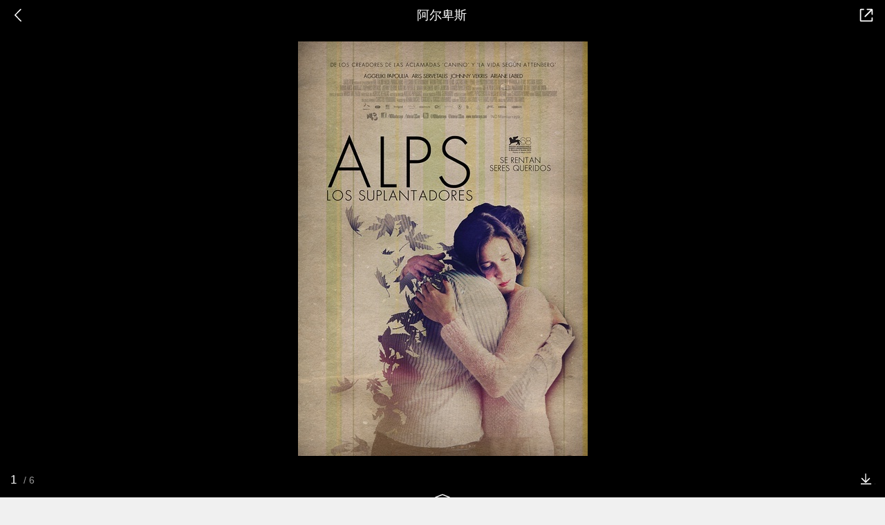

--- FILE ---
content_type: text/html
request_url: https://show-g.mediav.com/s?scheme=https&type=1&of=4&newf=1&impct=1&uid=23423815164309875176281593113265&queryword=%25E9%2598%25BF%25E5%25B0%2594%25E5%258D%2591%25E6%2596%25AF&showid=sqcQkl&scheme=https&guid=528357808E3382A254CF81FE6ECEABB9.1762815927159&_=1762815931994&jsonp=success_mv_right1762815931993
body_size: 172
content:
(function(){
var json={};
window['success_mv_right1762815931993'](json);
})();

--- FILE ---
content_type: text/html; charset=UTF-8
request_url: https://m.baike.so.com/api/gallery/listAjax?eid=363020&sid=384604&ghid=first
body_size: 359
content:
{"errno":0,"msg":"ok","data":{"eid":"363020","sid":"384604","ename":"阿尔卑斯","sname":null,"hid":null,"ghid":"first","pre_gallery":null,"curr_gallery":{"gallery_id":0,"ghid":"first","gallery_name":"阿尔卑斯","eid":"363020","sid":"384604","img_count":6,"state":1,"createtime":"2025-11-10 22:55:27","updatetime":"2025-11-10 23:05:27","img_list":[{"path":"https:\/\/so1.360tres.com/t014aca7d3faa090736.jpg","desc":"名片图","height":"600","width":"419"},{"path":"https:\/\/so1.360tres.com/t01252e38f2e31e1e1c.jpg","desc":"剧照","height":"400","width":"600"},{"path":"https:\/\/so1.360tres.com/t011a00f307c90a4009.jpg","desc":"","height":"400","width":"600"},{"path":"https:\/\/so1.360tres.com/t01b9c23ebdbc8bb85d.jpg","desc":"","height":"400","width":"600"},{"path":"https:\/\/so1.360tres.com/t015c93e5c5264f0175.jpg","desc":"","height":"400","width":"600"},{"path":"https:\/\/so1.360tres.com/t016fe4399d44981c7f.jpg","desc":"剧照","height":"400","width":"600"}],"cover_img_path":""},"next_gallery":null,"no_onesearch":"no"}}

--- FILE ---
content_type: application/javascript; charset=utf-8
request_url: https://ss2.360tres.com/static/56d7e94bf3e0d399.js
body_size: 14801
content:
(window.webpackJsonp=window.webpackJsonp||[]).push([[5],{130:function(t,e,n){"use strict";n.d(e,"a",(function(){return r}));n(52);var o=n(68);function r(t){var e=t.type,n=t.info;if(!e)return!1;switch(e){case"info":!function(t){try{var e=t.url,n=t.startTime,r=t.endTime,h=t.disTime,l=t.page;console.log("Info Log: <".concat(l,"> ").concat(Object(o.b)(n),"; ").concat(Object(o.b)(r),"; ").concat(h,"; ").concat(e,";"))}catch(t){console.log("Info Log catch: ".concat(t))}}(n);break;case"error":!function(t){var e=500,n=t.url,r=t.errorInfo,h=t.error,l=t.startTime;try{var c=r.errorName||"Other Error";r.response&&(e=r.response.status),console.log("Error Log: <".concat(c,"> ").concat(e,"; ").concat(n,"; ").concat(Object(o.b)(l),"; ").concat(Object(o.b)(new Date))),h({statusCode:e,url:n,message:""})}catch(t){console.log("Error Log catch: ".concat(t)),h({statusCode:e,url:n,message:""})}}(n)}}},320:function(t,e,n){"use strict";var o=n(19),r=n(232).find,h=n(321),l="find",c=!0;l in[]&&Array(1)[l]((function(){c=!1})),o({target:"Array",proto:!0,forced:c},{find:function(t){return r(this,t,arguments.length>1?arguments[1]:void 0)}}),h(l)},361:function(t,e,n){n(106),n(23),n(36),n(323);var o=n(762),r=/([<>\(\)"';,])/g,h=function(t,e){t=(t=t||(e?window.location.hash:window.location.search)).replace(r,(function(){return escape(arguments[1])}));var n,o,symbol=e?"#":"?",h={},i=0;if(!~t.indexOf(symbol)||t.slice(-1)===symbol)return h;for(var l=t.slice(t.indexOf(symbol)+1).split("&"),c=l.length;i<c;i++)~(o=(n=l[i]).indexOf("="))&&(h[n.slice(0,o)]=n.slice(o+1));return h},l={hash:h(null,!0),search:h(),parse:h};o(l),window.addEventListener("hashchange",(function(){l.hash=h(null,!0),l.trigger("hashchange",l.hash)})),t.exports=l},502:function(t,e,n){"use strict";var o=n(19),r=n(503).trim;o({target:"String",proto:!0,forced:n(760)("trim")},{trim:function(){return r(this)}})},506:function(t,e,n){n(122),n(253),n(106),n(182),n(23),n(93),n(133),n(324),n(323);var o,pre,r,h=window.navigator.userAgent.toLowerCase(),l=(o=window.getComputedStyle(document.documentElement,""),pre=(Array.prototype.slice.call(o).join("").match(/-(moz|webkit|ms)-/)||""===o.OLink&&["","o"])[1],{dom:"WebKit|Moz|MS|O".match(new RegExp("("+pre+")","i"))[1],lowercase:pre,css:"-"+pre+"-",js:pre}),c=function(){var t,e=document.createElement("p");document.body.insertBefore(e,null);var n=l.css+"transform";return void 0!==e.style[n]&&(e.style[n]="translate3d(1px, 1px, 1px)",t=window.getComputedStyle(e).getPropertyValue(n)),document.body.removeChild(e),void 0!==t&&t.length>0&&"none"!==t}(),d={wp:(h.includes("windows phone ")?/\bwindows phone (?:os )?([0-9.]+)/:h.includes("xblwp")?/\bxblwp([0-9.]+)/:h.includes("zunewp")?/\bzunewp([0-9.]+)/:/\bwindows phone/).test(h),ios:(/\bcpu(?: iphone)? os /.test(h)?/\bcpu(?: iphone)? os ([0-9._]+)/:h.includes("iph os ")?/\biph os ([0-9_]+)/:/\bios\b/).test(h),android:(h.includes("android")?/\bandroid[ \/-]?([0-9.x]+)?/:h.includes("adr")?h.includes("mqqbrowser")?/\badr[ ]\(linux; u; ([0-9.]+)?/:/\badr(?:[ ]([0-9.]+))?/:/\bandroid/).test(h),androidVersion:(r=/android (\d+)\.(\d+)\.?(\d+)?/gi.exec(h),r?r=parseInt(r[1],10):""),qihuse:/(360 aphone|qihoobrowser)/.test(h),soApp:/mso_app/.test(h),iosVersion:function(){var t=/os (\d+)\.(\d+)\.?(\d+)?/.exec(h);return t?t=parseInt(t[1],10):""}()};function f(t,e){e=e||1;var n={},o=t.split("?");if(1===e&&/http\:\/\//.test(o[0])&&(n.host=o[0],t=o[1]),t){var i,r,h=(t=t.split("&")).length;for(i=0;i<h;i++)(r=t[i].split("="))[0]=decodeURIComponent(r[0]),r[1]=r[1]?decodeURIComponent(r[1]):"",n[r[0]]=r[1]}return n}var m={getParamObj:f,getUrlObj:function(){return f((window.location||{search:"",protocol:"file:"}).search.slice(1))},prefix:l,has3d:c,os:d};t.exports=m},641:function(t,e,n){"use strict";var o=n(710),r=n(711),h=n(712),l=n(713),c=n(714),d=n(715);e.a={components:{GalleryHeader:o.a,GalleryAd:r.a,GalleryPhotos:h.a,GalleryPhotosAction:l.a,GalleryPhotosInfo:c.a,GalleryRecommend:d.a}}},703:function(t,e,n){"use strict";var o=n(42),r=n(321),h=n(121),l=n(171),c=n(233);o&&(c(Array.prototype,"lastIndex",{configurable:!0,get:function(){var t=h(this),e=l(t);return 0===e?0:e-1}}),r("lastIndex"))},704:function(t,e,n){var o=n(764),r={supportWebp:!1};if(o.getItem("supportWebp"))r.supportWebp=!!parseInt(o.getItem("supportWebp"));else{var h=window._webpImage=new Image;h.onload=function(){var t="0";this.width&&this.height&&(r.supportWebp=!0,t=1),window._webpImage=null,delete window._webpImage,o.setItem("supportWebp",t)},h.src="[data-uri]"}t.exports=r},705:function(t,e,n){var o=n(759);n(106),n(23),n(36),n(703);var r,h,content,l=n(765),c=n(772),d=n(361),f={placeholder:!1,placeholderSrc:null,trigger:"click",repeat:!1,page:!1,load:null,loadNextData:null,init:null,index:0,cycle:!0},m=window.document,w=$(window),v=$(m.body),x=function(){w.on("scroll.lightbox",(function(){var t=h=document.documentElement.clientHeight,e=w.scrollTop();content.element.$box.css({top:e+"px",height:t+"px"})}))},y=function(){w.on("resize.lightbox",(function(){r=w.width(),h=document.documentElement.clientHeight,content&&content.trigger("resize",r,h)}))},I=function(t){$("#wtfAlbumFiles").length&&d.parse(window.location.href,!0).albumid||v.css({width:"",height:"",overflow:""}),v.off("touchmove.lightbox"),t.target.data("favrefresh")&&($("#wtfAlbumFiles").length&&d.parse(window.location.href,!0).albumid&&$("#wtfAlbumFiles").trigger("showalbumlb"),t.target.data("favrefresh","false")),content.close(),t.target.trigger("likeclose"),t.isFiredInit=!1,t.index=0},_=function(t,e){if(e=e||{},(t=$(t).eq(0)).length){var n=$.extend({},f,e),o=this;t.on(n.trigger+".lightbox",(function(){o.init(n)})),n.target=t,this.__o__=n,this.visible=!1,this.__o__.data=new c({idStr:n.idStr}),y()}};_.prototype={init:function(t){var e=t.load,n=this;this.visible||(this.visible=!0,t.isFiredEnd=!1,t.isDisabledToggle=!1,t.isLoaded=!1,t.isFiredInit=!1,t.isLightBoxInit=!1,r=w.width(),h=document.documentElement.clientHeight,content||(content=new l({$body:v,$win:w,width:r,height:h,autoHide:t.autoHide,cycle:t.cycle,zIndex:9999,iszixun:t.iszixun,Vue:t.Vue,noOnesearch:t.noOnesearch})).on("moveanimeend",(function(e){e&&n.switchTransport(t,-e)})).on("nomore",(function(){n.__o__.target.trigger("likeend")})),content.option.autoHide=t.autoHide,content.option.iszixun=t.iszixun,content.element.$loading.show(),content.showAnim(),content.once("showfinish",(function(){t.isLightBoxInit=!0,t.isLoaded&&!t.isFiredInit&&(t.isFiredInit=!0,t.target.trigger("likeinit",[t.data.curIndex,t.data[t.data.curIndex],t.data.length]))})),e?$.isFunction(e)?e((function(data){n.loadDone(t,data)})):n.loadDone(t,e):(content.element.$loading.hide(),t.target.trigger("likeerror")),x())},setAutoHide:function(t){content&&(content.option.autoHide=t)},loadDone:function(t,data){var e=this;t.data.clear(),t.data.append(t.serialize(data)),t.data.length?(t.index&&t.data.setCurIndex(t.index),t.init?t.init(t,(function(){e.loadComplete(t)})):e.loadComplete(t)):t.target.trigger("likeerror")},loadComplete:function(t){content.element.$loading.hide();var data=t.data,e=data[data.curIndex];1===data.length&&(content.isOnlyImg=!0),content.createImglist(data,data.curIndex),t.isLightBoxInit&&!t.isFiredInit&&(t.isFiredInit=!0,t.target.trigger("likeinit",[data.curIndex,e,data.length])),t.page?t.target.trigger("likeloadend"):d.once("hashchange",(function(){t.target.trigger("likeloadend")})),this.changeHash(t,!0),t.isLoaded=!0},on:function(t,e){if(this.__o__){var n=this;"end"===t&&(n.__o__.isFireEnd=!0),n.__o__.target.on("like"+t,(function(r,h,data,l){var c={type:t,target:content.element.$box[0]};void 0!==h&&("number"==typeof h?c.index=h:"object"===o(h)&&(c.extraData=h)),void 0!==data&&("object"===o(data)?c.extraData=data:"boolean"==typeof data&&(c.isHotlink=data)),void 0!==l&&(c.length=l),e.call(n,c),r.stopPropagation()}))}return this},un:function(t){return this.__o__&&this.__o__.target.off("like"+t),this},disable:function(){this.__o__.isDisabledToggle=!0},enable:function(){this.__o__.isDisabledToggle=!1},appendData:function(data,t){if(t){this.__o__.data.prepend(data).length<3&&this.__o__.target.trigger("likenoprev")}else{var e=this.__o__.data.append(data);e.length<3&&this.__o__.target.trigger("likenonext")}content.createImglist(this.__o__.data,this.__o__.data.curIndex)},reload:function(t){var e=this.__o__,n=this;t?$.isFunction(t)?(e.data.clear(),t((function(data){var t=e.serialize(data);e.data.append(t),n.reloadParam(e)}))):this.reloadParam(e):(content.element.$loading.hide(),e.target.trigger("likeerror"))},reloadParam:function(t){t.isFiredEnd=!1,t.isDisabledToggle=!1,t.isLoaded=!1,t.isFiredInit=!1,t.isLightBoxInit=!1;var data=t.data,e=data.curIndex,n=data[e];content.element.$loading.show(),content.createImglist(data,e),t.target.trigger("likeinit",[e,n,data.length]),this.changeHash(t)},close:function(){I(this.__o__),this.visible=!1},nextDataDone:function(t,data,e){var n=t.serialize(data);this.appendData(n,-1===e)},nextData:function(t){var e=this.__o__,n=e.loadNextData,o=this;n?$.isFunction(n)?n((function(data){o.nextDataDone(e,data,t)}),t):o.nextDataDone(e,n):(content.element.$loading.hide(),e.target.trigger("likeerror"))},switchTransport:function(t,e){var data=t.data;data.setCurIndex(data.curIndex+e),this.changeHash(t),data.isNextGallery(data.curIndex,e)&&$(".gallery-photos__container").trigger("gallery-change",e)},changeHash:function(t,e){var n,o,r,h="";if(t.changeHash){if(n={},t.lastIndex=t.data.curIndex,!t.data[t.lastIndex])return!1;for(o in r=t.changeHash(t.data[t.lastIndex]),t.data.recentIndex=d.parse(window.location.href,!0).itemindex,$.extend(n,r),n)"undefined"!==String(n[o]).toLowerCase()&&(h+=o+"="+n[o]+"&")}h=h.slice(0,-1).replace("#",""),!e||window.isLightModel?(window.isLightModel=!1,window.location.replace("#"+h)):window.location.hash=h},switchHandle:function(t){var data=t.data,e=data[data.curIndex];e&&!t.isDisabledToggle&&(content.createImglist(data,data.curIndex),t.target.trigger("likechange",[data.curIndex,e,data.length]))}},t.exports=_},759:function(t,e){function n(e){return t.exports=n="function"==typeof Symbol&&"symbol"==typeof Symbol.iterator?function(t){return typeof t}:function(t){return t&&"function"==typeof Symbol&&t.constructor===Symbol&&t!==Symbol.prototype?"symbol":typeof t},t.exports.__esModule=!0,t.exports.default=t.exports,n(e)}t.exports=n,t.exports.__esModule=!0,t.exports.default=t.exports},760:function(t,e,n){"use strict";var o=n(252).PROPER,r=n(22),h=n(504);t.exports=function(t){return r((function(){return!!h[t]()||"​᠎"!=="​᠎"[t]()||o&&h[t].name!==t}))}},761:function(t,e,n){var o=n(767),r=n(768);n(322),n(18),n(182),n(23),n(93),n(36),n(120);var h=[],l=[],c=[],g=1.70158,d={linear:function(t){return t},quadin:function(t){return t*t},quadout:function(t){return-t*(t-2)},quadinout:function(t){return(t*=2)<1?.5*t*t:-.5*(--t*(t-2)-1)},cubicin:function(t){return t*t*t},cubicout:function(t){return(t-=1)*t*t+1},cubicinout:function(t){return(t*=2)<1?.5*t*t*t:.5*((t-=2)*t*t+2)},quartin:function(t){return t*t*t*t},quartout:function(t){return-((t-=1)*t*t*t-1)},quartinout:function(t){return(t*=2)<1?.5*t*t*t*t:-.5*((t-=2)*t*t*t-2)},quintin:function(t){return t*t*t*t*t},quintout:function(t){return(t-=1)*t*t*t*t+1},quintinout:function(t){return(t*=2)<1?.5*t*t*t*t*t:.5*((t-=2)*t*t*t*t+2)},sinein:function(t){return 1-Math.cos(t*Math.PI/2)},sineout:function(t){return Math.sin(t*Math.PI/2)},sineinout:function(t){return-.5*(Math.cos(Math.PI*t)-1)},expoin:function(t){return 0===t?0:Math.pow(2,10*(t-1))},expoout:function(t){return 1===t?1:1-Math.pow(2,-10*t)},expoinout:function(t){return 0===t||1===t?t:(t*=2)<1?.5*Math.pow(2,10*(t-1)):.5*(2-Math.pow(2,-10*--t))},circin:function(t){return-(Math.sqrt(1-t*t)-1)},circout:function(t){return Math.sqrt(1-(t-=1)*t)},circinout:function(t){return(t*=2)<1?-.5*(Math.sqrt(1-t*t)-1):.5*(Math.sqrt(1-(t-=2)*t)+1)},elasticin:function(t){if(0===t||1===t)return t;var i=.3/(2*Math.PI)*Math.asin(1);return-Math.pow(2,10*(t-=1))*Math.sin((t-i)*(2*Math.PI)/.3)},elasticout:function(t){if(0===t||1===t)return t;var i=.3/(2*Math.PI)*Math.asin(1);return Math.pow(2,-10*t)*Math.sin((t-i)*(2*Math.PI)/.3)+1},elasticinout:function(t){if(0===t||.5===t||1===t)return t;t*=2;var e=.3*1.5,i=e/(2*Math.PI)*Math.asin(1);return t<1?Math.pow(2,10*(t-=1))*Math.sin((t-i)*(2*Math.PI)/e)*-.5:Math.pow(2,-10*(t-=1))*Math.sin((t-i)*(2*Math.PI)/e)*.5+1},backin:function(t){return t*t*((g+1)*t-g)},backout:function(t){return(t-=1)*t*((g+1)*t+g)+1},backinout:function(t){return(t*=2)<1?t*t*((1+(g*=1.525))*t-g)*.5:.5*((t-=2)*t*((1+(g*=1.525))*t+g)+2)},bouncein:function(t){return 1-d.bounceout(1-t)},bounceout:function(t){return t<1/2.75?7.5625*t*t:t<2/2.75?7.5625*(t-=1.5/2.75)*t+.75:t<2.5/2.75?7.5625*(t-=2.25/2.75)*t+.9375:7.5625*(t-=2.625/2.75)*t+.984375},bounceinout:function(t){return t<.5?.5*d.bouncein(2*t):.5*d.bounceout(2*t-1)+.5}},f=0,m=Object.prototype.toString,w=window.requestAnimationFrame||window.mozRequestAnimationFrame||window.webkitRequestAnimationFrame||window.msRequestAnimationFrame||window.oRequestAnimationFrame,v=!!w,x=Math.round(1e3/60),y=x,I={cancel:!1,set:function(t){f=v?w((function e(){t(),I.cancel?I.cancel=!1:f=w(e)})):setInterval(t,y)},clear:function(){v?I.cancel=!0:clearInterval(f),f=0},getTime:function(){return window.performance&&window.performance.now?window.performance.now():+new Date},easeFormate:function(t){if(!t)return d.linear;if("function"==typeof t&&0===t(0)&&1===t(1))return t;if("string"!=typeof t)return d.linear;if(t=t.toLowerCase().replace(/[^a-z]/g,""),d.hasOwnProperty(t))return d[t];if(d.hasOwnProperty(t+"out"))return d[t+"out"];var e="";if(t=t.replace(/(quad|cubic|quart|quint|sine|expo|circ|elastic|back|bounce)/,(function(t){return e=t,""})),e){var n="out";return/(inout|in)/.test(t)&&(n=RegExp.$1),d[e+n]}return d.linear},makeObj:function(t){var e=I.getTime(),n={begin:e,delay:parseInt(t.delay)||0,duration:parseInt(t.duration)||1e3,loop:void 0!==t.loop&&t.loop===parseInt(t.loop)?parseInt(t.loop):1,loop_in:0,beforeloop:[],afterloop:[],progress:[],running:!1,before:[],after:[],easing:I.easeFormate(t.easing),pause:Boolean(t.pause),pause_time:0},o=function(e){if(t[e])if("function"==typeof t[e])n[e].push(t[e]);else if("[object Array]"===m.call(t[e]))for(var o=t[e].length;o--;)"function"==typeof t[e][o]&&n[e].unshift(t[e][o])};return n.pause&&(n.pause_time=e),o("beforeloop"),o("afterloop"),o("progress"),o("before"),o("after"),n}},_=function(){for(var t=I.getTime(),e=l.length;e--;){var n=l[e];n.destroy?l.splice(e,1):n.fn.apply(n.tgt)}for(var o=c.length;o--;){var r=c.splice(o,1)[0];r.fn.apply(r.tgt)}for(var i=h.length;i--;){var d=h[i];if(d.bedestroy)h.splice(i,1);else{var f=d.getProp;if(!f("pause")){var m=f("begin"),w=f("delay"),v=f("duration"),x=f("loop"),y=f("loop_in"),_=f("before"),$=f("after"),S=f("progress"),k=f("beforeloop"),M=f("afterloop");if(!f("running")){if(t-m<w)continue;d.setProp("running",!0);var T=_.length,A=k.length;if(T)for(;T--;)_[T].call(d,{target:d});if(A)for(;A--;)k[A].call(d,{loop:y,target:d})}var F=Math.min(t-m-w,v),j=v,L=F/j,z=f("easing")(L);isNaN(z)&&(z=0);var P=S.length;if(P)for(;P--;)S[P].call(d,{ease:z,total:j,progress:F,percent:L,target:d});if(F===v){var O=M.length;if(O)for(;O--;)M[O].call(d,{loop:y,target:d});var E=y+1;if(d.setProp("loop_in",E),0!==x&&E>=x){var D=$.length;if(D)for(;D--;)$[D].call(d,{target:d});h.splice(i,1)}else{d.setProp({begin:m+v,delay:0});var C=k.length;if(C)for(;C--;)k[C].call(d,{loop:y,target:d})}}}}}h.length||l.length||c.length||I.clear()},$=function(){"use strict";return r((function t(e){o(this,t);var n=I.makeObj(e),r=this;this.getProp=function(t){return n[t]},this.setProp=function(t,e){if("[object Object]"===m.call(t))for(var i in t)r.setProp(i,t[i]);else if("begin"!==t&&"pause_time"!==t||e!==parseFloat(e))"delay"!==t&&"duration"!==t&&"loop"!==t||e!==parseInt(e)?"loop_in"===t&&e===parseInt(e)&&e>=0&&e<=n.loop?n[t]=e:"pause"===t||"running"===t?n[t]=Boolean(e):"easing"===t&&(n[t]=I.easeFormate(e)):n[t]=e;else{var o=I.getTime();e>=n.begin&&e<=o&&(n[t]=e)}return r},this.getObj=function(){var t={};for(var i in e)if(e.hasOwnProperty(i))if("[object Array]"===m.call(e[i])){for(var n=[],o=e[i].length;o--;)n.unshift(e[i][o]);t[i]=n}else t[i]=e[i];return t},this.bind=function(t,e){if("[object Object]"===m.call(t))for(var i in t)r.bind(i,t[i]);else if("string"==typeof t&&/^(?:progress|beforeloop|afterloop|before|after)$/.test(t)){if("string"==typeof e)try{e=new Function("return "+e)()}catch(t){}if("function"==typeof e)n[t].push(e);else if("[object Array]"===m.call(e))for(var o=0,h=e.length;o<h;o++)"function"==typeof e[o]&&n[t].push(e[o])}return r},this.unbind=function(t,e){if("[object Object]"===m.call(t))for(var i in t)r.unbind(i,t[i]);else if("string"==typeof t&&/^(?:progress|beforeloop|afterloop|before|after)$/.test(t))if("function"==typeof e||"string"==typeof e)for(var o=n[t].length;o--;)n[t][o]!==e&&n[t][o].toString().replace(/\s/g,"")!==e.toString().replace(/\s/g,"")||n[t].splice(o,1);else if(!e)for(var h=n[t].length;h--;)n[t].pop();return r},this.restart=function(){var t=I.makeObj(e);return t.progress=n.progress,t.before=n.before,t.beforeloop=n.beforeloop,t.after=n.after,t.afterloop=n.afterloop,n=t,r},e.insertBefore?h.unshift(this):h.push(this),f||I.set(_)}),[{key:"pause",value:function(){return this.setProp({pause:!0,pause_time:I.getTime()}),this}},{key:"resume",value:function(){return this.setProp({pause:!1,begin:this.getProp("begin")-this.getProp("pause_time")+I.getTime(),pause_time:0}),this}},{key:"destroy",value:function(){for(var i=h.length;i--;)if(h[i]===this){h[i].bedestroy=1;break}return this}}])}(),S=function(t){return new $(t)};S.getEasing=function(t){var i,e,n=[];if("[object Array]"===m.call(arguments[1]))for(i=0,e=arguments[1].length;i<e;i++)n.push(I.easeFormate(arguments[1][i]));else for(i=1,e=arguments.length;i<e;i++)n.push(I.easeFormate(arguments[i]));if(!n.length)return[t];for(var o=[],s=0,r=n.length;s<r;s++)o[s]=n[s](t);return o},S.listen=function(t,e){if("string"==typeof t)try{t=new Function("return "+t)()}catch(t){}return"function"==typeof t&&(e=e||window,l.unshift({fn:t,tgt:e})),f||I.set(_),S},S.raf=function(t,e){if("string"==typeof t)try{t=new Function("return "+t)()}catch(t){}return"function"==typeof t&&(e=e||window,c.unshift({fn:t,tgt:e})),f||I.set(_),S},S.unlisten=function(t,e){if("function"==typeof t||"string"==typeof t){e=e||window;for(var n=l.length;n--;)if(l[n].fn===t||l[n].fn.toString().replace(/\s/g,"")===t.toString().replace(/\s/g,"")&&l[n].tgt===e){l[n].destroy=1;break}}return S},S.setFPS=function(t,e){if("number"==typeof t){var n,o=Math.round(1e3/t);if(o!==y)(y=o)>x||e?n=!1:(y=x,n=!!w),I.clear(),v=n,I.set(_)}return S},S.getTime=I.getTime,t.exports=S},762:function(t,e,n){var o=n(759);n(106),n(322),n(18),n(93);t.exports=function(t){var e=o(t);if(!t||"object"!==e&&"function"!==e||t.addEventListener)throw new Error("applyev错误");var n={};t.on=t.addEventListener=function(e,o,r){if("string"==typeof e&&o){n[e]||(n[e]=[]);var h=r?"unshift":"push";if("function"==typeof o)n[e][h](o);else if("[object Array]"===Object.prototype.toString.call(o))for(var l=0,c=o.length;l<c;l++)"function"==typeof o[l]&&n[e][h](o[l])}return t},t.once=function(t,e,n){var o=this;return this.on(t,(function n(){e.apply(this,arguments),o.off(t,n)}),n)},t.off=t.removeEventListener=function(e,o){if("string"==typeof e){if(n[e]&&n[e].length)if(o&&"function"==typeof o)for(var r=n[e].length;r--;){var h=n[e][r];h!==o&&h.toString()!==o.toString()||n[e].splice(r,1)}else n[e]=null,delete n[e]}else for(var l in n)this.removeEventListener(l);return t},t.trigger=t.dispatchEvent=function(e){if("string"==typeof e&&n[e]&&n[e].length)for(var o=Array.prototype.slice.call(arguments,1),r=n[e].length;r--;)"function"==typeof n[e][r]?n[e][r].apply(t,o):n[e].splice(r,1);return t},t.destroyEventListener=function(){return t.addEventListener=null,t.removeListener=null,t.dispatchEvent=null,t.on=null,t.off=null,t.trigger=null,t.destroyEventListener=null,delete t.addEventListener,delete t.removeListener,delete t.dispatchEvent,delete t.on,delete t.off,delete t.trigger,delete t.destroyEventListener,n=null,t}}},763:function(t,e,n){n(502),t.exports={setTransform:function(t,map,e){var n,o,r="",style=t.style;for(o in e=e||"50% 50%",map)n=map[o],r+="translate"===o?" translate3d("+n.x+"px,"+n.y+"px,0)":"scale"===o?" scale3d("+n.x+","+n.y+",1)":o;style.transform=style.webkitTransform=r.trim(),style.transformOrigin=style.webkitTransformOrigin=e},setTransition:function(t,map){var e,n,style=t.style;for(n in map)(e=map[n]).easing=e.easing||"ease","transform"===n&&(style.transition=style.webkitTransition="-webkit-"+n+" "+e.duration+" "+e.easing),style.transition=style.webkitTransition=n+" "+e.duration+" "+e.easing},adaptiveSize:function(t,e,n,o){var r;return e=+e,(t=+t)>n&&(r=n/t,t=n,e=Math.floor(e*r)),e>o&&(r=o/e,e=o,t=Math.floor(t*r)),{width:t,height:e}}}},764:function(t,e){var n={local:!1,session:!1};try{n.local=!!window.localStorage,n.session=!!window.sessionStorage}catch(t){n.local=!1,n.session=!1}if(n.local)try{window.localStorage.setItem("test","1");var o=window.localStorage.getItem("test");if(window.localStorage.removeItem("test"),"1"!==o)throw new Error("get error")}catch(t){n.local=!1}if(n.session)try{window.sessionStorage.setItem("test","1");var r=window.sessionStorage.getItem("test");if(window.sessionStorage.removeItem("test"),"1"!==r)throw new Error("get error")}catch(t){n.session=!1}t.exports={getItem:function(t,e){return n[e="session"===e?"session":"local"]?window[e+"Storage"].getItem(t):""},setItem:function(t,e,o){if(n[o="session"===o?"session":"local"])try{window[o+"Storage"].setItem(t,e)}catch(n){window[o+"Storage"].clear(),window[o+"Storage"].setItem(t,e)}},removeItem:function(t,e){n[e="session"===e?"session":"local"]&&window[e+"Storage"].removeItem(t)},clear:function(t){n[t="session"===t?"session":"local"]&&window[t+"Storage"].clear()}}},765:function(t,e,n){n(320),n(253),n(18),n(120);var o,r,h=n(766),l=n(763),c=n(771),d=n(762),f=n(761),m={},w=null,v=function t(option){return w||(this instanceof t?(d(this),option=option||{},this.option=option,this.width=option.width||document.documentElement.clientWidth,this.height=option.height||document.documentElement.clientHeight,o=option.$body||$("body"),r=option.$win||$(window),this.element={},this.createBox(),w=this,void(this.isOnlyImg=!1)):new t(option))};v.prototype={constructor:v,createBox:function(){this.element.$box=$(".gallery-page__photos"),this.initDom(),this.bindEvents()},createImglist:function(data,t){for(var e,n,o,r,h=data[t],c=0,d=this,i=t-2,w=t+2;i<=w;i++)if(o=this.element.$imgbox.find(".p"+(i-t)),(e=data[i])||(e=data[data.length-1],i>=data.length-1&&(e=data[0]),i<0&&(e=data[data.length+i])),e){n=l.adaptiveSize(e.width,e.height,this.width,this.height);var v=o.find("img");if(v.length&&v.attr("src")===e.src&&parseInt(v.css("width"))===n.width&&parseInt(v.css("height"))===n.height)continue;m[e.src]?r=m[e.src]:(r={width:e.width,height:e.height,backupSrc:e.backupSrc?'data-backupsrc="'+e.backupSrc+'"':""},m[e.src]=r);var x=-n.height/2;c=0;var y=['<img data-width="',r.width,'" data-height="',r.height,'"',' data-offsettop="',c,'"',r.backupSrc,' src="',e.src,'"',' style="height:',n.height,"px;margin-top:",x,"px;margin-left:",-n.width/2,"px;width:",n.width,'px;"',"/>"].join("");f.raf(function(t,o){return function(){t.hasClass("p0")&&d.element.$loading.show();var r=$(o).bind({load:function(){"0"!==this.getAttribute("data-width")&&"0"!==this.getAttribute("data-height")||(n=l.adaptiveSize(this.naturalWidth,this.naturalHeight,d.width,d.height),this.style.width=n.width+"px",this.style.height=n.height+"px",e.width=n.width,e.height=n.height,this.setAttribute("data-width",n.width),this.setAttribute("data-height",n.height),this.style.marginTop=-n.height/2+"px",this.style.marginLeft=-n.width/2+"px"),t.hasClass("p0")&&d.element.$loading.hide(),this.setAttribute("loadok",1)},error:function(){void 0===this.loadcnt?this.loadcnt=1:this.loadcnt++,this.src!==this.dataset.backupsrc&&this.loadcnt<2?this.src=this.dataset.backupsrc:(t.hasClass("p0")&&d.element.$loading.hide(),this.setAttribute("loadok",1))}});t.html("").append(r)}}(o,y),this)}else f.raf(function(t){return function(){t.html("")}}(o),this);f.raf((function(){var t=$(".gallery-page__header-title");t.length&&(t.html(h.title),"a"===t[0].tagName.toLowerCase()&&t.attr("href",h.src));var e=void 0!==h.length?h.length:data.length,n=parseInt(void 0!==h.id?h.id:data.index);this.element.$pagetotal.html("/ "+e),this.element.$pagecurrent.html(n+"&nbsp;")}),this)},initDom:function(){this.element.$wrap=this.element.$box.find(".js-lightbox"),this.element.$lbBody=this.element.$box.find(".js-img-center"),this.element.$imgbox=this.element.$lbBody.find(".js-img-container").html('\n\t\t\t\t<p class="p-2"></p>\n\t\t\t\t<p class="p-1"></p>\n\t\t\t\t<p class="p0"></p>\n\t\t\t\t<p class="p1"></p>\n\t\t\t\t<p class="p2"></p>\n\t\t\t'),this.element.$loading=this.element.$lbBody.find("div.lb_loading"),this.element.$lbFooter=this.element.$box.find(".js-g-info"),this.element.$pagecurrent=this.element.$box.find(".js-cur-num"),this.element.$pagetotal=this.element.$box.find(".js-total-num"),this.createCss(this.width)},createCss:function(t){var e=[".js-lightbox .js-img-container .p-2 {-webkit-transform: translate3d(-",2*t,"px,0,0);}",".js-lightbox .js-img-container .p-1 {-webkit-transform: translate3d(-",t,"px,0,0);}",".js-lightbox .js-img-container .p1 {-webkit-transform: translate3d(",t,"px,0,0);}",".js-lightbox .js-img-container .p2 {-webkit-transform: translate3d(",2*t,"px,0,0);}"].join("");f.raf((function(){$("#imgbox_style").remove(),this.element.$imgCSS=$('<style id="imgbox_style" />').html(e).appendTo(o)}),this)},bindEvents:function(){var t,e=this;c(this,this.element.$lbBody);var n=null;this.on("move",(function(t,o){if(!e.isOnlyImg){var r=t;if(n.height>this.height&&n.$img.css({marginTop:Math.max(Math.min(n.mt+o,-this.height/2),this.height/2-n.height)}),n.width>this.width){if(n.$img.css({marginLeft:Math.max(Math.min(n.ml+t,-this.width/2),this.width/2-n.width)}),n.ml+t<-this.width/2&&n.ml+t+n.width>this.width/2)return;r=t+n.ml-parseInt(n.$img.css("marginLeft"))}this.element.$imgbox.find("p").each((function(){var t=$(this),i=parseInt(t.attr("class").substr(1));t.css("-webkit-transform","translate3d("+(r+e.width*i)+"px,0,0)")}))}})).on("movestart",(function(){if(!e.isOnlyImg){var t=e.element.$imgbox.find(".p0"),o=t.find("img"),r=parseInt(o.css("marginLeft")),h=parseInt(o.css("marginTop"));h<-this.height/2?t.data("pulldown","false"):t.data("pulldown","true"),n={$img:o,width:o.width(),height:o.height(),ml:r,mt:h}}})).on("moveanime",(function(t){e.isOnlyImg||this.element.$imgbox.find("p").each((function(){var n=$(this),i=parseInt(n.attr("class").substr(1));n.css("-webkit-transform","translate3d("+(t+e.width*i)+"px,0,0)")}))})).on("moveanimestart",(function(t){e.isOnlyImg||e.option.autoHide&&t&&e.element.$wrap.addClass("lb_wrapper_hide")})).on("moveanimeend",(function(t){if(!e.isOnlyImg){var n=e.element.$imgbox.find("p");1!==t&&-1!==t||n.each((function(){var n=$(this),i=parseInt(n.attr("class").substr(1));i===2*t?i=2*-t:i+=t,n.attr("class","p"+i).data("pulldown","false"),0!==i||n.find("img").attr("loadok")||e.element.$loading.show()})),n.removeAttr("style")}})).on("tapok",(function(){clearTimeout(t),t=setTimeout((function(){$(".gallery-page").toggleClass("lightbox-hide")}),260)})).on("doubletapok",(function(n){if(clearTimeout(t),n){var o=e.element.$imgbox.find(".p0 img"),img=o[0],r=parseFloat(img.style.width),c=parseFloat(img.style.height),d=parseFloat(img.style.marginTop),f=parseFloat(img.style.marginLeft),m=parseFloat(img.dataset.width),w=parseFloat(img.dataset.height),v=+img.dataset.offsettop,x=l.adaptiveSize(m,w,e.width,e.height);r!==x.width&&c!==x.height||f!==-r/2||d!==-c/2?v&&d===-c/2-40?h.zoomin({offsetTop:v,center:n,global:{width:e.width,height:e.height},css:{width:r,height:c,mt:d,ml:f},data:{width:m,height:w},$tgt:o}):h.zoomout({offsetTop:v,center:n,global:{width:e.width,height:e.height},css:{width:r,height:c,mt:d,ml:f},data:{width:m,height:w},$tgt:o}):h.zoomin({offsetTop:v,center:n,global:{width:e.width,height:e.height},css:{width:r,height:c,mt:d,ml:f},data:{width:m,height:w},$tgt:o})}})).on("zoomstart",(function(t){var n=e.element.$imgbox.find(".p0 img"),img=n[0],o=parseFloat(img.style.width),r=parseFloat(img.style.height),l=parseFloat(img.style.marginTop),c=parseFloat(img.style.marginLeft),d=parseFloat(img.dataset.width),f=parseFloat(img.dataset.height);h.start({center:t,global:{width:e.width,height:e.height},css:{width:o,height:r,mt:l,ml:c},data:{width:d,height:f},$tgt:n})})).on("zoom",(function(t){var n=e.element.$imgbox.find(".p0 img"),o=+n[0].dataset.offsettop;h.change({offsetTop:o,center:t,$tgt:n})})).on("zoomend",(function(){var t=e.element.$imgbox.find(".p0 img"),img=t[0],n=parseFloat(img.style.width),o=parseFloat(img.style.height),r=parseFloat(img.style.marginTop),l=parseFloat(img.style.marginLeft),c=parseFloat(img.dataset.width),d=parseFloat(img.dataset.height),f=+img.dataset.offsettop;h.end({offsetTop:f,global:{width:e.width,height:e.height},css:{width:n,height:o,mt:r,ml:l},data:{width:c,height:d},$tgt:t})})).on("resize",(function(t,n){this.width=t,this.height=n,f.raf((function(){this.element.$box.css({width:t+"px",height:n+"px",top:Math.ceil(r.scrollTop())+"px"}).find("img").each((function(){var o=$(this),r=l.adaptiveSize(+this.dataset.width,+this.dataset.height,t,n),h=-r.height/2;e.option.iszixun&&r.height<450&&(h=-r.height/2-40),o.css({width:r.width,height:r.height,marginLeft:-r.width/2,marginTop:h})})),this.createCss(t),r.trigger("recresize",[t,n,Math.ceil(r.scrollTop())])}),this)}))},showAnim:function(){var t,e=!1,n=this;this.element.$box.css({display:"block",width:this.width+"px",height:this.height+"px",top:Math.ceil(r.scrollTop())+"px"}),t=setTimeout((function(){clearTimeout(t),t=null,e||(e=!0,n.height=document.documentElement.clientHeight,n.scrollTop=r.scrollTop(),r.scrollTop(0),n.element.$box.css({top:0}),f.raf((function(){n.element.$box.css("visibility","visible"),n.trigger("showfinish")})))}),350)},hideAnim:function(){},close:function(){this.hideAnim()}},t.exports=v},766:function(t,e,n){var o=n(763),r=n(761),h=null,l={start:function(option){option.width=option.center.maxX-option.center.minX,option.height=option.center.maxY-option.center.minY,h=option},change:function(option){if(h&&(h.width||h.height)){var t,e,n=option.center.maxX-option.center.minX,o=option.center.maxY-option.center.minY,r=+option.offsetTop||0,l=0,c=0;h.width&&(l=n/h.width),h.height&&(c=o/h.height),l>c?t=l:(c>l||c>0)&&(t=c);var d=h.css.width*t,f=h.css.height*t,m=h.css.ml+h.css.width/2,w=h.css.mt+h.css.height/2,v=h.global.width/2+m,x=h.global.height/2+w,y=(h.center.pageX-v)*t+v,I=(h.center.pageY-x)*t+x,_=w-f/2,$=m-d/2+option.center.pageX-y;e=_+option.center.pageY-I;var S=d,k=f,M=$,T=e-=r;option.$tgt.css({width:S,height:k,marginLeft:M,marginTop:T})}},end:function(option){h=null;var t=option.css.width,e=+option.offsetTop||0,n=option.css.height,l=option.css.ml,c=option.css.mt,d=!1;if(t<option.global.width&&n<option.global.height&&t<option.data.width&&n<option.data.height){var f=o.adaptiveSize(option.data.width,option.data.height,option.global.width,option.global.height);l=-(t=f.width)/2,c=-(n=f.height)/2,d=!0}else{if((t>2*option.data.width||n>2*option.data.height)&&(t>option.global.width||n>option.global.height)){var m=t,w=n;l*=(t=2*option.data.width)/m,c*=(n=2*option.data.height)/w,d=!0}l+option.global.width/2<0&&l+t<option.global.width/2?(l=t<option.global.width?-option.global.width/2:option.global.width/2-t,d=!0):l+t>option.global.width/2&&l+option.global.width/2>0&&(l=t<option.global.width?option.global.width/2-t:-option.global.width/2,d=!0),c+option.global.height/2<0&&c+n<option.global.height/2?(c=n<option.global.height?-option.global.height/2:option.global.height/2-n,d=!0):c+n>option.global.height/2&&c+option.global.height/2>0&&(c=n<option.global.height?option.global.height/2-n:-option.global.height/2,d=!0)}if(c-=e,d){var v=t,x=n,y=l,I=c;r({duration:300,progress:function(t){option.$tgt.css({width:option.css.width+(v-option.css.width)*t.ease,height:option.css.height+(x-option.css.height)*t.ease,marginLeft:option.css.ml+(y-option.css.ml)*t.ease,marginTop:option.css.mt+(I-option.css.mt)*t.ease})},easing:"quad"})}},zoomin:function(option){var t,e,n=option.css.width/option.data.width,o=Math.max(1,2*n),h=+option.offsetTop||0,l=option.data.width*o,c=option.data.height*o;e=-(l/2+(option.center.pageX-option.global.width/2)*(o-n)/n),t=-(c/2+(option.center.pageY-option.global.height/2)*(o-n)/n),e=Math.max(-l,Math.min(0,e)),t-=h*(o-n)/n*2,t=Math.max(-c,Math.min(0,t));var d=l,f=c,m=e,w=t;r({duration:300,progress:function(t){option.$tgt.css({width:option.css.width+(d-option.css.width)*t.ease,height:option.css.height+(f-option.css.height)*t.ease,marginLeft:option.css.ml+(m-option.css.ml)*t.ease,marginTop:option.css.mt+(w-option.css.mt)*t.ease})},easing:"quad"})},zoomout:function(option){var t=+option.offsetTop||0,e=o.adaptiveSize(option.data.width,option.data.height,option.global.width,option.global.height);r({duration:400,progress:function(n){option.$tgt.css({width:option.css.width+(e.width-option.css.width)*n.ease,height:option.css.height+(e.height-option.css.height)*n.ease,marginLeft:option.css.ml-(e.width/2+option.css.ml)*n.ease,marginTop:option.css.mt-(e.height/2+t+option.css.mt)*n.ease})},easing:"quad"})}};t.exports=l},767:function(t,e){t.exports=function(a,t){if(!(a instanceof t))throw new TypeError("Cannot call a class as a function")},t.exports.__esModule=!0,t.exports.default=t.exports},768:function(t,e,n){var o=n(769);function r(t,e){for(var n=0;n<e.length;n++){var r=e[n];r.enumerable=r.enumerable||!1,r.configurable=!0,"value"in r&&(r.writable=!0),Object.defineProperty(t,o(r.key),r)}}t.exports=function(t,e,n){return e&&r(t.prototype,e),n&&r(t,n),Object.defineProperty(t,"prototype",{writable:!1}),t},t.exports.__esModule=!0,t.exports.default=t.exports},769:function(t,e,n){var o=n(759).default,r=n(770);t.exports=function(t){var i=r(t,"string");return"symbol"==o(i)?i:i+""},t.exports.__esModule=!0,t.exports.default=t.exports},770:function(t,e,n){var o=n(759).default;t.exports=function(t,e){if("object"!=o(t)||!t)return t;var n=t[Symbol.toPrimitive];if(void 0!==n){var i=n.call(t,e||"default");if("object"!=o(i))return i;throw new TypeError("@@toPrimitive must return a primitive value.")}return("string"===e?String:Number)(t)},t.exports.__esModule=!0,t.exports.default=t.exports},771:function(t,e,n){n(320),n(122),n(18),n(182),n(23),n(93),n(133),n(120);var o=n(761),r=function(t){for(var e=null,n=null,o=null,r=null,i=0,h=t.length;i<h;i++){var l=t[i];0===i?(e=n=l.pageX,o=r=l.pageY):(e=Math.min(e,l.pageX),n=Math.max(n,l.pageX),o=Math.min(o,l.pageY),r=Math.max(o,l.pageY))}return{minX:e,minY:o,maxX:n,maxY:r,pageX:(e+n)/2,pageY:(o+r)/2}},h=function(t,e){var n=t.css("-webkit-transform"),o=0,r=t.width();/translate(?:3d)?\((.+?),.+?,.+?\)/.test(n)&&(o=parseInt(RegExp.$1));var h=o+e,l=Math.abs(h);if(l>r/2){var c=l/h;return{from:o,to:c,distance:r*c}}return{from:o,to:0,distance:0}};t.exports=function(content,t){var e,n,l,c,d,f=content.option,m=f.Vue,w=f.noOnesearch,v=null,x=!1,y=null,I=null,_=function(e,n){var r=$(e);0===(d=h(r,n)).to||t.find(".p"+-d.to).find("img").length||(d.to=0,d.distance=0);var l=d.distance-d.from,f=Math.abs(l);c=o({duration:f,before:function(){content.trigger("moveanimestart",d.to)},progress:function(t){var e=d.from+t.ease*l;content.trigger("moveanime",e)},after:function(){o.raf((function(){this.trigger("moveanimeend",d.to)}),content),c=null},easing:"cubic"})},S=function(){c&&(c.destroy(),c=null,content.trigger("moveanimeend",d.to))};t.on("touchstart","p",(function(t){if("lbDescText"!==t.target.id&&(x=!1,y&&y.destroy(),!("move"===v&&t.touches.length>1))){null!==v&&(S(),v=null),e=[];for(var i=0,h=t.touches.length;i<h;i++){var l=t.touches[i];e.push({pageX:l.pageX,pageY:l.pageY})}n=r(t.touches),1===t.touches.length&&(y=o({duration:450,after:function(){y=null}}))}})).on("touchmove","p",(function(e){if("lbDescText"!==e.target.id){var o=!1;if(null===v)for(var i=0,h=e.touches.length;i<h;i++){e.touches[i];l=[],1===h?(v="move",x=!0,content.trigger("movestart")):(v="zoom",o=!0);break}switch(v){case"move":var c=e.touches[0],d=c.pageX-n.pageX,f=c.pageY-n.pageY;if(d<0&&!t.find(".p1").find("img").length){var m=t.find(".p1").find("img"),w=m.width();if(w<=content.width||parseInt(m.css("marginLeft"))+w<=content.width/2)return void content.trigger("nomore")}l.push({moveX:d,moveY:f,time:+new Date}),l.length>3&&l.shift();break;case"zoom":o?content.trigger("zoomstart",n):e.touches.length>1&&content.trigger("zoom",r(e.touches))}e.stopPropagation(),e.preventDefault()}})).on("touchend","p",(function(n){if("lbDescText"!==n.target.id){if(0===n.targetTouches.length){switch(v){case"move":var r=l.length;if(r>1)if(Math.abs(l[0].moveX)-Math.abs(l[0].moveY)>0){var h=l[r-1],d=l[0],f=5*(h.moveX-d.moveX)/(h.time-d.time);if(Math.abs(f)>1){var k=f*(1e3*Math.abs(f)/5)/2;S(),_(this,k),setTimeout((function(){location.href.includes("groupid=first")?m&&m.qh_sendLog&&m.qh_sendLog("gallery-page_img"):m&&m.qh_sendLog&&m.qh_sendLog("gallery-page")}),50)}else S(),_(this,0);h.moveY>=120&&t.find(".p0").data("pulldown")&&$("#lbBtnFav").length&&$("#lbBtnFav").trigger("click","pulldown")}else if(w)$(".photos-actions__up-arrow").hide();else{var M=0;$(".photos-actions__up-arrow").show(),l[0].moveY<0&&(M=400,$(".photos-actions__up-arrow").hide()),$.scrollTo({endY:M,duration:500,callback:function(){400===M&&m&&m.qh_sendLog&&m.qh_sendLog("gallery-slideup")}})}break;case"zoom":content.trigger("zoomend")}v=null,1!==n.changedTouches.length||v||!x&&y&&(content.trigger("tapok",!!c),I?(I.destroy(),I=null,c||content.trigger("doubletapok",e[0])):I=o({duration:260,after:function(){I=null}}))}y&&y.destroy(),y=null,x=!1}}))}},772:function(t,e,n){n(106),n(322),n(18),n(93);var o=Array.prototype,r=o.splice,h=o.indexOf,l=Object.prototype.toString,c=function t(option){if(!(this instanceof t))return new t(option);option=option||{};this.serialize=option.serialize||function(data){return data},this.idStr=option.idStr||null,this.norepeat=option.norepeat||!0,this.curIndex=0,this.length=0,this.ids={}};c.prototype={constructor:c,push:function(){var t,e,i=0,n=[];if("[object Array]"===l.call(arguments[0]))for(t=arguments[0].length;i<t;i++)!(e=this.serialize(arguments[0][i]))||this.norepeat&&this.idStr&&(!e[this.idStr]||this.ids[e[this.idStr]])||(this.idStr&&e[this.idStr]&&(this.ids[e[this.idStr]]=e),n.push(e));else for(t=arguments.length;i<t;i++)!(e=this.serialize(arguments[i]))||this.norepeat&&this.idStr&&(!e[this.idStr]||this.ids[e[this.idStr]])||(this.idStr&&e[this.idStr]&&(this.ids[e[this.idStr]]=e),n.push(e));var o=n.slice(0);return o.unshift(this.length,0),r.apply(this,o),n},unshift:function(){var t,e,i=0,n=[];if("[object Array]"===l.call(arguments[0]))for(t=arguments[0].length;i<t;i++)!(e=this.serialize(arguments[0][i]))||this.norepeat&&this.idStr&&this.ids[e[this.idStr]]||(this.idStr&&e[this.idStr]&&(this.ids[e[this.idStr]]=e),n.push(e));else for(t=arguments.length;i<t;i++)!(e=this.serialize(arguments[i]))||this.norepeat&&this.idStr&&this.ids[e[this.idStr]]||(this.idStr&&e[this.idStr]&&(this.ids[e[this.idStr]]=e),n.push(e));this.curIndex+=n.length;var o=n.slice(0);return o.unshift(0,0),r.apply(this,o),n},pop:function(){var t=r.call(this,this.length-1,1)[0];return this.idStr&&(this.ids[t[this.idStr]]=null,delete this.ids[t[this.idStr]]),this.curIndex===this.length-1&&(this.curIndex=this.length-1),t},shift:function(){var t=r.call(this,0,1)[0];return this.idStr&&(this.ids[t[this.idStr]]=null,delete this.ids[t[this.idStr]]),this.curIndex>0&&this.curIndex--,t},resetIndex:function(){for(var i=0;i<this.length;i++)this[i].index=i},append:function(){var t=this.push.apply(this,arguments);return this.resetIndex(),t},prepend:function(){var t=this.unshift.apply(this,arguments);return this.resetIndex(),t},remove:function(t){if(this.idStr){var e=this[t];this.ids[e[this.idStr]]=null,delete this.ids[e[this.idStr]]}return(t<this.curIndex||t===this.curIndex&&t===this.length-1)&&this.curIndex--,r.call(this,t,1)[0]},removeById:function(t){if(this.idStr){this.ids[t]=null,delete this.ids[t];for(var i=this.length;i--;)if(this[i][this.idStr]===t)return(i<this.curIndex||i===this.curIndex&&i===this.length-1)&&this.curIndex--,r.call(this,i,1)[0]}return null},splice:function(t,e){for(var n,o=[],h=arguments.length-1;h>=2;h--)!(n=this.serialize(arguments[h]))||this.norepeat&&this.idStr&&this.ids[n[this.idStr]]||(o.unshift(n),this.ids[n[this.idStr]]=n);return this.curIndex>=t&&(this.curIndex<=t+e?this.curIndex=t:(this.curIndex-=e,this.curIndex+=o.length)),o.unshift(t+1,e),r.apply(this,o)},getById:function(t){return this.idStr&&this.ids[t]||null},getIndexById:function(t){if(this.idStr)for(var i=this.length;i--;)if(this[i][this.idStr]===t)return i;return null},getDataIndex:function(data){return h.call(this,data)},setCurIndex:function(t){var e=t;e<0||!this.length?e=this.length+e:this.length&&e>=this.length&&(e=0),this.curIndex=e},isNextGallery:function(t,e){for(var n=!1,o=this.length,i=this.length;i--;)if(this[i].index===t){if(this[i].length===o){n=!1;break}if(1===e&&1===this[i].id){n=!0;break}if(-1===e&&this[i].id===this[i].length){n=!0;break}}return n},clear:function(){return r.call(this,0,this.length),this.ids={},this.curIndex=0,this}},t.exports=c}}]);